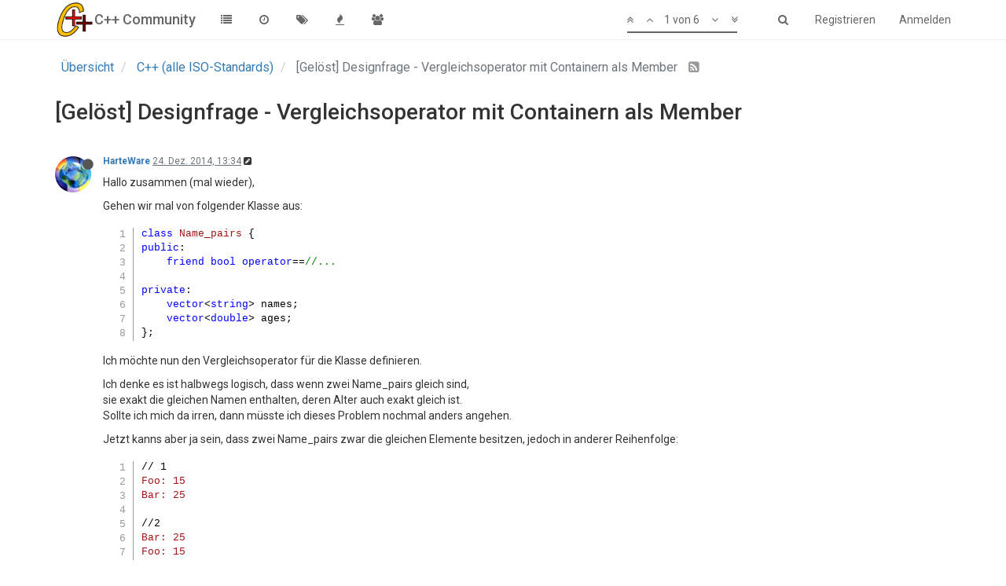

--- FILE ---
content_type: text/html; charset=utf-8
request_url: https://www.c-plusplus.net/forum/topic/330151/gel%C3%B6st-designfrage-vergleichsoperator-mit-containern-als-member
body_size: 12128
content:
<!DOCTYPE html>
<html lang="de" data-dir="ltr" style="direction: ltr;"  >
<head>
	<title>[Gelöst] Designfrage - Vergleichsoperator mit Containern als Member | C++ Community</title>
	<meta name="viewport" content="width&#x3D;device-width, initial-scale&#x3D;1.0" />
	<meta name="content-type" content="text/html; charset=UTF-8" />
	<meta name="apple-mobile-web-app-capable" content="yes" />
	<meta name="mobile-web-app-capable" content="yes" />
	<meta property="og:site_name" content="C++ Community" />
	<meta name="msapplication-badge" content="frequency=30; polling-uri=https://www.c-plusplus.net/forum/sitemap.xml" />
	<meta name="keywords" content="C++,Cpp,Forum,C#,C,C++/CLI,MFC,VCL,JavaScript,HTML,CSS,SQL,DB,Database,Qt,Boost,IT,Computer Science,CompSci,Informatik,Community,German,Deutsch,Programmiersprache,Code,Spiele,csharp,.Net,dotNet" />
	<meta name="msapplication-square150x150logo" content="/forum/assets/uploads/system/site-logo.png" />
	<meta name="title" content="[Gelöst] Designfrage - Vergleichsoperator mit Containern als Member" />
	<meta name="description" content="Hallo zusammen (mal wieder), Gehen wir mal von folgender Klasse aus: class Name_pairs { public:     friend bool operator&#x3D;&#x3D;//...  private:     vector names;     vector ages; };  Ich möchte nun den Vergleichsoperator für die Klasse definieren. Ich denke es ..." />
	<meta property="og:title" content="[Gelöst] Designfrage - Vergleichsoperator mit Containern als Member" />
	<meta property="og:description" content="Hallo zusammen (mal wieder), Gehen wir mal von folgender Klasse aus: class Name_pairs { public:     friend bool operator&#x3D;&#x3D;//...  private:     vector names;     vector ages; };  Ich möchte nun den Vergleichsoperator für die Klasse definieren. Ich denke es ..." />
	<meta property="og:type" content="article" />
	<meta property="article:published_time" content="2014-12-24T13:34:21.000Z" />
	<meta property="article:modified_time" content="2014-12-24T13:55:46.000Z" />
	<meta property="article:section" content="C++ (alle ISO-Standards)" />
	<meta property="og:image" content="https://www.c-plusplus.net/forum/assets/uploads/profile/29217-profileavatar.png" />
	<meta property="og:image:url" content="https://www.c-plusplus.net/forum/assets/uploads/profile/29217-profileavatar.png" />
	<meta property="og:url" content="https://www.c-plusplus.net/forum/topic/330151/gel%C3%B6st-designfrage-vergleichsoperator-mit-containern-als-member" />
	<meta property="og:image:width" content="600" />
	<meta property="og:image:height" content="600" />
	
	<link rel="stylesheet" type="text/css" href="/forum/assets/client.css?v=ab1pehoraso" />
	<link rel="icon" type="image/x-icon" href="/forum/assets/uploads/system/favicon.ico?v=ab1pehoraso" />
	<link rel="manifest" href="/forum/manifest.json" />
	<link rel="search" type="application/opensearchdescription+xml" title="C++ Community" href="/forum/osd.xml" />
	<link rel="apple-touch-icon" href="/forum/assets/uploads/system/touchicon-orig.png" />
	<link rel="icon" sizes="36x36" href="/forum/assets/uploads/system/touchicon-36.png" />
	<link rel="icon" sizes="48x48" href="/forum/assets/uploads/system/touchicon-48.png" />
	<link rel="icon" sizes="72x72" href="/forum/assets/uploads/system/touchicon-72.png" />
	<link rel="icon" sizes="96x96" href="/forum/assets/uploads/system/touchicon-96.png" />
	<link rel="icon" sizes="144x144" href="/forum/assets/uploads/system/touchicon-144.png" />
	<link rel="icon" sizes="192x192" href="/forum/assets/uploads/system/touchicon-192.png" />
	<link rel="prefetch" href="/forum/assets/src/modules/composer.js?v=ab1pehoraso" />
	<link rel="prefetch" href="/forum/assets/src/modules/composer/uploads.js?v=ab1pehoraso" />
	<link rel="prefetch" href="/forum/assets/src/modules/composer/drafts.js?v=ab1pehoraso" />
	<link rel="prefetch" href="/forum/assets/src/modules/composer/tags.js?v=ab1pehoraso" />
	<link rel="prefetch" href="/forum/assets/src/modules/composer/categoryList.js?v=ab1pehoraso" />
	<link rel="prefetch" href="/forum/assets/src/modules/composer/resize.js?v=ab1pehoraso" />
	<link rel="prefetch" href="/forum/assets/src/modules/composer/autocomplete.js?v=ab1pehoraso" />
	<link rel="prefetch" href="/forum/assets/templates/composer.tpl?v=ab1pehoraso" />
	<link rel="prefetch" href="/forum/assets/language/de/topic.json?v=ab1pehoraso" />
	<link rel="prefetch" href="/forum/assets/language/de/modules.json?v=ab1pehoraso" />
	<link rel="prefetch" href="/forum/assets/language/de/tags.json?v=ab1pehoraso" />
	<link rel="prefetch stylesheet" href="https://fonts.googleapis.com/css?family=Roboto:300,400,500,700" />
	<link rel="stylesheet" href="/forum/plugins/nodebb-plugin-emoji/emoji/styles.css?v=ab1pehoraso" />
	<link rel="prefetch stylesheet" href="/forum/plugins/nodebb-plugin-cppnet-markdown/styles/vs.css" />
	<link rel="prefetch" href="/forum/assets/src/modules/highlight.js?v=ab1pehoraso" />
	<link rel="prefetch" href="/forum/assets/language/de/markdown.json?v=ab1pehoraso" />
	<link rel="canonical" href="https://www.c-plusplus.net/forum/topic/330151/gelöst-designfrage-vergleichsoperator-mit-containern-als-member" />
	<link rel="alternate" type="application/rss+xml" href="/forum/topic/330151.rss" />
	<link rel="up" href="https://www.c-plusplus.net/forum/category/33/c-alle-iso-standards" />
	

	<script>
		var RELATIVE_PATH = "/forum";
		var config = JSON.parse('{"relative_path":"/forum","upload_url":"/assets/uploads","siteTitle":"C++ Community","browserTitle":"C++ Community","titleLayout":"&#123;pageTitle&#125; | &#123;browserTitle&#125;","showSiteTitle":true,"minimumTitleLength":3,"maximumTitleLength":255,"minimumPostLength":2,"maximumPostLength":65536,"minimumTagsPerTopic":0,"maximumTagsPerTopic":5,"minimumTagLength":3,"maximumTagLength":15,"useOutgoingLinksPage":false,"allowGuestHandles":true,"allowFileUploads":false,"allowTopicsThumbnail":false,"usePagination":false,"disableChat":false,"disableChatMessageEditing":false,"maximumChatMessageLength":1000,"socketioTransports":["polling","websocket"],"socketioOrigins":"https://www.c-plusplus.net:*","websocketAddress":"","maxReconnectionAttempts":5,"reconnectionDelay":1500,"topicsPerPage":20,"postsPerPage":20,"maximumFileSize":2048,"theme:id":"nodebb-theme-persona","theme:src":"","defaultLang":"de","userLang":"de","loggedIn":false,"uid":-1,"cache-buster":"v=ab1pehoraso","requireEmailConfirmation":true,"topicPostSort":"oldest_to_newest","categoryTopicSort":"newest_to_oldest","csrf_token":false,"searchEnabled":true,"bootswatchSkin":"","enablePostHistory":true,"notificationAlertTimeout":5000,"timeagoCodes":["af","ar","az-short","az","bg","bs","ca","cs","cy","da","de-short","de","dv","el","en-short","en","es-short","es","et","eu","fa-short","fa","fi","fr-short","fr","gl","he","hr","hu","hy","id","is","it-short","it","ja","jv","ko","ky","lt","lv","mk","nl","no","pl","pt-br-short","pt-br","pt-short","pt","ro","rs","ru","rw","si","sk","sl","sr","sv","th","tr-short","tr","uk","uz","vi","zh-CN","zh-TW"],"timeagoCutoff":30,"cookies":{"enabled":false,"message":"[[global:cookies.message]]","dismiss":"[[global:cookies.accept]]","link":"[[global:cookies.learn_more]]"},"acpLang":"de","topicSearchEnabled":false,"composer-default":{},"hideSubCategories":false,"hideCategoryLastPost":false,"enableQuickReply":false,"markdown":{"highlight":1,"theme":"vs.css"},"gdpr":{"require":true,"given":false}}');
		var app = {
			template: "topic",
			user: JSON.parse('{"uid":0,"username":"Gast","userslug":"","fullname":"Gast","email":"","icon:text":"?","icon:bgColor":"#aaa","groupTitle":"","status":"offline","reputation":0,"email:confirmed":false,"postcount":0,"topiccount":0,"profileviews":0,"banned":0,"banned:expire":0,"joindate":0,"lastonline":0,"lastposttime":0,"followingCount":0,"followerCount":0,"picture":"","groupTitleArray":[],"joindateISO":"","lastonlineISO":"","banned_until":0,"banned_until_readable":"Not Banned","unreadData":{"":{},"new":{},"watched":{},"unreplied":{}},"isAdmin":false,"isGlobalMod":false,"isMod":false,"privileges":{"chat":false,"upload:post:image":false,"upload:post:file":false,"search:content":false,"search:users":false,"search:tags":false},"offline":true,"isEmailConfirmSent":false}')
		};
	</script>

	
	
</head>

<body class="page-topic page-topic-330151 page-topic-gelöst-designfrage-vergleichsoperator-mit-containern-als-member page-topic-category-33 page-topic-category-c-alle-iso-standards page-status-200 skin-noskin">
	<nav id="menu" class="slideout-menu hidden">
		<div class="menu-profile">
	
</div>

<section class="menu-section" data-section="navigation">
	<h3 class="menu-section-title">Navigation</h3>
	<ul class="menu-section-list"></ul>
</section>


	</nav>
	<nav id="chats-menu" class="slideout-menu hidden">
		
	</nav>

	<main id="panel" class="slideout-panel">
		<nav class="navbar navbar-default navbar-fixed-top header" id="header-menu" component="navbar">
			<div class="container">
							<div class="navbar-header">
				<button type="button" class="navbar-toggle pull-left" id="mobile-menu">
					<span component="notifications/icon" class="notification-icon fa fa-fw fa-bell-o unread-count" data-content="0"></span>
					<i class="fa fa-lg fa-fw fa-bars"></i>
				</button>
				<button type="button" class="navbar-toggle hidden" id="mobile-chats">
					<span component="chat/icon" class="notification-icon fa fa-fw fa-comments unread-count" data-content="0"></span>
					<i class="fa fa-lg fa-comment-o"></i>
				</button>

				
				<a href="/forum/">
					<img alt="cpp-logo" class=" forum-logo" src="/forum/assets/uploads/system/site-logo.png" />
				</a>
				
				
				<a href="/forum/">
					<h1 class="navbar-brand forum-title">C++ Community</h1>
				</a>
				

				<div component="navbar/title" class="visible-xs hidden">
					<span></span>
				</div>
			</div>

			<div id="nav-dropdown" class="hidden-xs">
				
				
				<ul id="logged-out-menu" class="nav navbar-nav navbar-right">
					
					<li>
						<a href="/forum/register">
							<i class="fa fa-pencil fa-fw hidden-sm hidden-md hidden-lg"></i>
							<span>Registrieren</span>
						</a>
					</li>
					
					<li>
						<a href="/forum/login">
							<i class="fa fa-sign-in fa-fw hidden-sm hidden-md hidden-lg"></i>
							<span>Anmelden</span>
						</a>
					</li>
				</ul>
				
				
				<ul class="nav navbar-nav navbar-right">
					<li>
						<form id="search-form" class="navbar-form navbar-right hidden-xs" role="search" method="GET">
							<button id="search-button" type="button" class="btn btn-link"><i class="fa fa-search fa-fw" title="Suche"></i></button>
							<div class="hidden" id="search-fields">
								<div class="form-group">
									<input type="text" class="form-control" placeholder="Suche" name="query" value="">
									<a href="#"><i class="fa fa-gears fa-fw advanced-search-link"></i></a>
								</div>
								<button type="submit" class="btn btn-default hide">Suche</button>
							</div>
						</form>
					</li>
					<li class="visible-xs" id="search-menu">
						<a href="/forum/search">
							<i class="fa fa-search fa-fw"></i> Suche
						</a>
					</li>
				</ul>
				

				<ul class="nav navbar-nav navbar-right hidden-xs">
					<li>
						<a href="#" id="reconnect" class="hide" title="Connection to C++ Community has been lost, attempting to reconnect...">
							<i class="fa fa-check"></i>
						</a>
					</li>
				</ul>

				<ul class="nav navbar-nav navbar-right pagination-block visible-lg visible-md">
					<li class="dropdown">
						<a><i class="fa fa-angle-double-up pointer fa-fw pagetop"></i></a>
						<a><i class="fa fa-angle-up pointer fa-fw pageup"></i></a>

						<a href="#" class="dropdown-toggle" data-toggle="dropdown">
							<span class="pagination-text"></span>
						</a>

						<a><i class="fa fa-angle-down pointer fa-fw pagedown"></i></a>
						<a><i class="fa fa-angle-double-down pointer fa-fw pagebottom"></i></a>

						<div class="progress-container">
							<div class="progress-bar"></div>
						</div>

						<ul class="dropdown-menu" role="menu">
							<li>
  								<input type="text" class="form-control" id="indexInput" placeholder="Seitenzahl eingeben">
  							</li>
						</ul>
					</li>
				</ul>

				<ul id="main-nav" class="nav navbar-nav">
					
					
					<li class="">
						<a class="navigation-link" href="/forum/categories" title="Kategorien" >
							
							<i class="fa fa-fw fa-list" data-content=""></i>
							

							
							<span class="visible-xs-inline">Kategorien</span>
							
						</a>
					</li>
					
					
					
					<li class="">
						<a class="navigation-link" href="/forum/recent" title="Aktuell" >
							
							<i class="fa fa-fw fa-clock-o" data-content=""></i>
							

							
							<span class="visible-xs-inline">Aktuell</span>
							
						</a>
					</li>
					
					
					
					<li class="">
						<a class="navigation-link" href="/forum/tags" title="Tags" >
							
							<i class="fa fa-fw fa-tags" data-content=""></i>
							

							
							<span class="visible-xs-inline">Tags</span>
							
						</a>
					</li>
					
					
					
					<li class="">
						<a class="navigation-link" href="/forum/popular" title="Beliebt" >
							
							<i class="fa fa-fw fa-fire" data-content=""></i>
							

							
							<span class="visible-xs-inline">Beliebt</span>
							
						</a>
					</li>
					
					
					
					
					
					<li class="">
						<a class="navigation-link" href="/forum/groups" title="Gruppen" >
							
							<i class="fa fa-fw fa-group" data-content=""></i>
							

							
							<span class="visible-xs-inline">Gruppen</span>
							
						</a>
					</li>
					
					
				</ul>

				
			</div>

			</div>
		</nav>
		<div class="container" id="content">
			<noscript>
		<div class="alert alert-danger">
			<p>
				Your browser does not seem to support JavaScript. As a result, your viewing experience will be diminished, and you may not be able to execute some actions.
			</p>
			<p>
				Please download a browser that supports JavaScript, or enable it if it's disabled (i.e. NoScript).
			</p>
		</div>
	</noscript>

<ol class="breadcrumb">
	
	<li itemscope="itemscope" itemtype="http://data-vocabulary.org/Breadcrumb" >
		<a href="/forum/" itemprop="url">
			<span itemprop="title">
				Übersicht
				
			</span>
		</a>
	</li>
	
	<li itemscope="itemscope" itemtype="http://data-vocabulary.org/Breadcrumb" >
		<a href="/forum/category/33/c-alle-iso-standards" itemprop="url">
			<span itemprop="title">
				C++ (alle ISO-Standards)
				
			</span>
		</a>
	</li>
	
	<li component="breadcrumb/current" itemscope="itemscope" itemtype="http://data-vocabulary.org/Breadcrumb" class="active">
		
			<span itemprop="title">
				[Gelöst] Designfrage - Vergleichsoperator mit Containern als Member
				
				
				<a target="_blank" href="/forum/topic/330151.rss"><i class="fa fa-rss-square"></i></a>
				
			</span>
		
	</li>
	
</ol>

<div widget-area="header">
	
</div>
<div class="row">
	<div class="topic col-lg-12">

		<h1 component="post/header" class="hidden-xs" itemprop="name">

			<i class="pull-left fa fa-thumb-tack hidden" title="Angeheftet"></i>
			<i class="pull-left fa fa-lock hidden" title="Gesperrt"></i>
			<i class="pull-left fa fa-arrow-circle-right hidden" title="Verschoben"></i>
			

			<span class="topic-title" component="topic/title">[Gelöst] Designfrage - Vergleichsoperator mit Containern als Member</span>
		</h1>

		

		<div component="topic/deleted/message" class="alert alert-warning hidden clearfix">
			<span class="pull-left">Dieses Thema wurde gelöscht. Nur Nutzer mit entsprechenden Rechten können es sehen.</span>
			<span class="pull-right">
				
			</span>
		</div>

		<hr class="visible-xs" />

		<ul component="topic" class="posts" data-tid="330151" data-cid="33">
			
				<li component="post" class="" data-index="0" data-pid="2434553" data-uid="29217" data-timestamp="1419428061000" data-username="HarteWare" data-userslug="harteware" itemscope itemtype="http://schema.org/Comment">
					<a component="post/anchor" data-index="0" id="0"></a>

					<meta itemprop="datePublished" content="2014-12-24T13:34:21.000Z">
					<meta itemprop="dateModified" content="2014-12-24T13:57:41.000Z">

					<div class="clearfix post-header">
	<div class="icon pull-left">
		<a href="/forum/user/harteware">
			
			<img component="user/picture" data-uid="29217" src="/forum/assets/uploads/profile/29217-profileavatar.png" align="left" itemprop="image" />
			
			<i component="user/status" class="fa fa-circle status offline" title="Offline"></i>

		</a>
	</div>

	<small class="pull-left">
		<strong>
			<a href="/forum/user/harteware" itemprop="author" data-username="HarteWare" data-uid="29217">HarteWare</a>
		</strong>

		

		

		<span class="visible-xs-inline-block visible-sm-inline-block visible-md-inline-block visible-lg-inline-block">
			<a class="permalink" href="/forum/post/2434553"><span class="timeago" title="2014-12-24T13:34:21.000Z"></span></a>

			<i component="post/edit-indicator" class="fa fa-pencil-square edit-icon "></i>

			<small data-editor="harteware" component="post/editor" class="hidden">zuletzt editiert von HarteWare <span class="timeago" title="2014-12-24T13:57:41.000Z"></span></small>

			

			<span>
				
			</span>
		</span>
		<span class="bookmarked"><i class="fa fa-bookmark-o"></i></span>

	</small>
</div>

<br />

<div class="content" component="post/content" itemprop="text">
	<p>Hallo zusammen (mal wieder),</p>
<p>Gehen wir mal von folgender Klasse aus:</p>
<pre><code>class Name_pairs {
public:
    friend bool operator==//...

private:
    vector&lt;string&gt; names;
    vector&lt;double&gt; ages;
};
</code></pre>
<p>Ich möchte nun den Vergleichsoperator für die Klasse definieren.</p>
<p>Ich denke es ist halbwegs logisch, dass wenn zwei Name_pairs gleich sind,<br />
sie exakt die gleichen Namen enthalten, deren Alter auch exakt gleich ist.<br />
Sollte ich mich da irren, dann müsste ich dieses Problem nochmal anders angehen.</p>
<p>Jetzt kanns aber ja sein, dass zwei Name_pairs zwar die gleichen Elemente besitzen, jedoch in anderer Reihenfolge:</p>
<pre><code>// 1
Foo: 15
Bar: 25

//2
Bar: 25
Foo: 15
</code></pre>
<p>So würde folgender naiver Vergleichsoperator für obiges Beispiel <code>false</code> ergeben:</p>
<pre><code>bool operator==(const Name_pairs&amp; lhs, const Name_pairs&amp; rhs)
{
    for (std::size_t i = 0; i &lt; lhs.names.size(); ++i) {
        if (lhs.names[i] != rhs.names[i] || lhs.ages[i] != rhs.ages[i]) 
            return false;
    }
    return true;
}
</code></pre>
<p>Es müssten also, damit etwas dieser Art funktioniert, erst die Elemente der jeweiligen Name_pairs Klassen sortiert werden. Wie es der Zufall so will, hab ich auch schon eine <code>sort()</code> Memberfunktion dafür.</p>
<p>Da stellt sich aber folgendes Problem:<br />
Mein Vergleichsoperator müsste entweder:<br />
[1] Die Elemente, die verglichen werden sollen, eventuell verändern (klingt ziemlich übel)<br />
[2] Die Elemente Kopieren (2 vectors ? Klingt irgendwie auch übel)</p>
<p>Nun meine Frage an euch:<br />
Gibt es da Abhilfe, wie ich das elegant, korrekt, usw. lösen könnte?<br />
Oder muss ich mich nun damit abfinden, dass es eben <code>false</code> heißt, wenn alles außer die Reihenfolge übereinstimmt.</p>
<p>Mir ist im Übrigen schon klar, dass halt der Nutzer der Name_pairs Klassen halt vor dem Vergleich selbst <code>sort()</code> aufrufen könnte/sollte (angenommen das wäre jetzt kein triviales Beispiel). Ihr wisst aber bestimmt wie das ist - sowas ist Fehleranfällig und wird gerne vergessen.</p>
<p>Dann <code>halt</code> noch frohe Weihnachten, schöne Feiertage, ...</p>
<p>LG</p>

</div>

<div class="clearfix post-footer">
	

	<small class="pull-right">
		<span class="post-tools">
			<a component="post/reply" href="#" class="no-select hidden">Antworten</a>
			<a component="post/quote" href="#" class="no-select hidden">Zitieren</a>
		</span>

		
		<span class="votes">
			<a component="post/upvote" href="#" class="">
				<i class="fa fa-chevron-up"></i>
			</a>

			<span component="post/vote-count" data-votes="0">0</span>

			
			<a component="post/downvote" href="#" class="">
				<i class="fa fa-chevron-down"></i>
			</a>
			
		</span>
		

		<span component="post/tools" class="dropdown moderator-tools bottom-sheet hidden">
	<a href="#" data-toggle="dropdown"><i class="fa fa-fw fa-ellipsis-v"></i></a>
	<ul class="dropdown-menu dropdown-menu-right" role="menu"></ul>
</span>

	</small>

	
	<a component="post/reply-count" href="#" class="threaded-replies no-select hidden">
		<span component="post/reply-count/avatars" class="avatars ">
			
		</span>

		<span class="replies-count" component="post/reply-count/text" data-replies="0">1 Antwort</span>
		<span class="replies-last hidden-xs">Letzte Antwort <span class="timeago" title=""></span></span>

		<i class="fa fa-fw fa-chevron-right" component="post/replies/open"></i>
		<i class="fa fa-fw fa-chevron-down hidden" component="post/replies/close"></i>
		<i class="fa fa-fw fa-spin fa-spinner hidden" component="post/replies/loading"></i>
	</a>
	
</div>

<hr />

					
					<div class="post-bar-placeholder"></div>
					
				</li>
			
				<li component="post" class="" data-index="1" data-pid="2434555" data-uid="0" data-timestamp="1419428383000" data-username="dardensdrugdur" data-userslug="" itemscope itemtype="http://schema.org/Comment">
					<a component="post/anchor" data-index="1" id="1"></a>

					<meta itemprop="datePublished" content="2014-12-24T13:39:43.000Z">
					<meta itemprop="dateModified" content="">

					<div class="clearfix post-header">
	<div class="icon pull-left">
		<a href="#">
			
			<div component="user/picture" data-uid="0" class="user-icon" style="background-color: #aaa;">?</div>
			
			<i component="user/status" class="fa fa-circle status offline" title="Offline"></i>

		</a>
	</div>

	<small class="pull-left">
		<strong>
			<a href="#" itemprop="author" data-username="dardensdrugdur" data-uid="0">dardensdrugdur</a>
		</strong>

		

		

		<span class="visible-xs-inline-block visible-sm-inline-block visible-md-inline-block visible-lg-inline-block">
			<a class="permalink" href="/forum/post/2434555"><span class="timeago" title="2014-12-24T13:39:43.000Z"></span></a>

			<i component="post/edit-indicator" class="fa fa-pencil-square edit-icon hidden"></i>

			<small data-editor="" component="post/editor" class="hidden">zuletzt editiert von  <span class="timeago" title=""></span></small>

			

			<span>
				
			</span>
		</span>
		<span class="bookmarked"><i class="fa fa-bookmark-o"></i></span>

	</small>
</div>

<br />

<div class="content" component="post/content" itemprop="text">
	<p>Das Problem ist, dass deine Member nicht die wahren Daten wiederspiegeln.</p>
<p>Bei einem vector ist die Reihenfolge eine wichtige Eigenschaft und doppelte Elemente sind ganz natürlich.</p>
<p>Wenn du einfach eine ungeordnete Liste halten möchtest, dann nimm als Member</p>
<pre><code class="language-cpp">unordered_map&lt;string, int&gt; name_to_age;
</code></pre>
<p>oder so.</p>
<p>Falls du vector aus gutem Grund verwendest, kommst du halt nicht darum, händisch aktiv zu werden und eine langsamere Laufzeit in Kauf zu nehmen.</p>
<p>Kurze Antwort: Dieses Problem tritt bei gut designten Klassen überhaupt nicht auf.</p>

</div>

<div class="clearfix post-footer">
	

	<small class="pull-right">
		<span class="post-tools">
			<a component="post/reply" href="#" class="no-select hidden">Antworten</a>
			<a component="post/quote" href="#" class="no-select hidden">Zitieren</a>
		</span>

		
		<span class="votes">
			<a component="post/upvote" href="#" class="">
				<i class="fa fa-chevron-up"></i>
			</a>

			<span component="post/vote-count" data-votes="0">0</span>

			
			<a component="post/downvote" href="#" class="">
				<i class="fa fa-chevron-down"></i>
			</a>
			
		</span>
		

		<span component="post/tools" class="dropdown moderator-tools bottom-sheet hidden">
	<a href="#" data-toggle="dropdown"><i class="fa fa-fw fa-ellipsis-v"></i></a>
	<ul class="dropdown-menu dropdown-menu-right" role="menu"></ul>
</span>

	</small>

	
	<a component="post/reply-count" href="#" class="threaded-replies no-select hidden">
		<span component="post/reply-count/avatars" class="avatars ">
			
		</span>

		<span class="replies-count" component="post/reply-count/text" data-replies="0">1 Antwort</span>
		<span class="replies-last hidden-xs">Letzte Antwort <span class="timeago" title=""></span></span>

		<i class="fa fa-fw fa-chevron-right" component="post/replies/open"></i>
		<i class="fa fa-fw fa-chevron-down hidden" component="post/replies/close"></i>
		<i class="fa fa-fw fa-spin fa-spinner hidden" component="post/replies/loading"></i>
	</a>
	
</div>

<hr />

					
				</li>
			
				<li component="post" class="" data-index="2" data-pid="2434556" data-uid="904" data-timestamp="1419428398000" data-username="Bashar" data-userslug="bashar" itemscope itemtype="http://schema.org/Comment">
					<a component="post/anchor" data-index="2" id="2"></a>

					<meta itemprop="datePublished" content="2014-12-24T13:39:58.000Z">
					<meta itemprop="dateModified" content="">

					<div class="clearfix post-header">
	<div class="icon pull-left">
		<a href="/forum/user/bashar">
			
			<div component="user/picture" data-uid="904" class="user-icon" style="background-color: #2196f3;">B</div>
			
			<i component="user/status" class="fa fa-circle status offline" title="Offline"></i>

		</a>
	</div>

	<small class="pull-left">
		<strong>
			<a href="/forum/user/bashar" itemprop="author" data-username="Bashar" data-uid="904">Bashar</a>
		</strong>

		

		

		<span class="visible-xs-inline-block visible-sm-inline-block visible-md-inline-block visible-lg-inline-block">
			<a class="permalink" href="/forum/post/2434556"><span class="timeago" title="2014-12-24T13:39:58.000Z"></span></a>

			<i component="post/edit-indicator" class="fa fa-pencil-square edit-icon hidden"></i>

			<small data-editor="" component="post/editor" class="hidden">zuletzt editiert von  <span class="timeago" title=""></span></small>

			

			<span>
				
			</span>
		</span>
		<span class="bookmarked"><i class="fa fa-bookmark-o"></i></span>

	</small>
</div>

<br />

<div class="content" component="post/content" itemprop="text">
	<p>Hat das einen tieferen Sinn, dass das nach einer map aussieht, aber keine map ist?</p>

</div>

<div class="clearfix post-footer">
	

	<small class="pull-right">
		<span class="post-tools">
			<a component="post/reply" href="#" class="no-select hidden">Antworten</a>
			<a component="post/quote" href="#" class="no-select hidden">Zitieren</a>
		</span>

		
		<span class="votes">
			<a component="post/upvote" href="#" class="">
				<i class="fa fa-chevron-up"></i>
			</a>

			<span component="post/vote-count" data-votes="0">0</span>

			
			<a component="post/downvote" href="#" class="">
				<i class="fa fa-chevron-down"></i>
			</a>
			
		</span>
		

		<span component="post/tools" class="dropdown moderator-tools bottom-sheet hidden">
	<a href="#" data-toggle="dropdown"><i class="fa fa-fw fa-ellipsis-v"></i></a>
	<ul class="dropdown-menu dropdown-menu-right" role="menu"></ul>
</span>

	</small>

	
	<a component="post/reply-count" href="#" class="threaded-replies no-select hidden">
		<span component="post/reply-count/avatars" class="avatars ">
			
		</span>

		<span class="replies-count" component="post/reply-count/text" data-replies="0">1 Antwort</span>
		<span class="replies-last hidden-xs">Letzte Antwort <span class="timeago" title=""></span></span>

		<i class="fa fa-fw fa-chevron-right" component="post/replies/open"></i>
		<i class="fa fa-fw fa-chevron-down hidden" component="post/replies/close"></i>
		<i class="fa fa-fw fa-spin fa-spinner hidden" component="post/replies/loading"></i>
	</a>
	
</div>

<hr />

					
				</li>
			
				<li component="post" class="" data-index="3" data-pid="2434557" data-uid="29873" data-timestamp="1419428451000" data-username="Nathan" data-userslug="nathan" itemscope itemtype="http://schema.org/Comment">
					<a component="post/anchor" data-index="3" id="3"></a>

					<meta itemprop="datePublished" content="2014-12-24T13:40:51.000Z">
					<meta itemprop="dateModified" content="2014-12-24T13:44:29.000Z">

					<div class="clearfix post-header">
	<div class="icon pull-left">
		<a href="/forum/user/nathan">
			
			<div component="user/picture" data-uid="29873" class="user-icon" style="background-color: #f44336;">N</div>
			
			<i component="user/status" class="fa fa-circle status offline" title="Offline"></i>

		</a>
	</div>

	<small class="pull-left">
		<strong>
			<a href="/forum/user/nathan" itemprop="author" data-username="Nathan" data-uid="29873">Nathan</a>
		</strong>

		

		

		<span class="visible-xs-inline-block visible-sm-inline-block visible-md-inline-block visible-lg-inline-block">
			<a class="permalink" href="/forum/post/2434557"><span class="timeago" title="2014-12-24T13:40:51.000Z"></span></a>

			<i component="post/edit-indicator" class="fa fa-pencil-square edit-icon "></i>

			<small data-editor="nathan" component="post/editor" class="hidden">zuletzt editiert von Nathan <span class="timeago" title="2014-12-24T13:44:29.000Z"></span></small>

			

			<span>
				
			</span>
		</span>
		<span class="bookmarked"><i class="fa fa-bookmark-o"></i></span>

	</small>
</div>

<br />

<div class="content" component="post/content" itemprop="text">
	<p>Es gibt zwei Probleme:<br />
1. Verwendung einer Struct of Arrays: Ein Element im Vektor names korrespondiert zu einem Element im Vektor ages. Zusammen bilden sie einen Typen. Dann schreib das auch so.</p>
<pre><code>std::vector&lt;std::pair&lt;std::string, double&gt;&gt; name_age_pairs;
</code></pre>
<p>2. Verwendung eines vectors, wenn semantisch etwas anderes gefordert ist. Bei einem vector ist die Reihenfolge wichtig. Bei dir nicht. Du hast einfach nur eine Ansammlung von Werten. Aka eine Menge. Aka ein std::set/std::unordered_set:</p>
<pre><code>std::unordered_set&lt;std::pair&lt;std::string, double&gt;&gt; name_age_pairs;
</code></pre>
<p>Den Vergleichsoperator kannst du nun trivial einfach schreiben:</p>
<pre><code>bool operator==(const Name_pairs&amp; lhs, const Name_pairs&amp; rhs)
{
    return lhs.name_age_pairs == rhs.name_age_pairs;
}
</code></pre>
<p>Fertig.</p>
<p>Edit: Interessant, ich habe das als Menge interpretiert, andere als Map. Wenn du das Alter für einen bestimmten Name brauchst, brauchst du eine Map. Wenn du beide als eine Einheit betrachtest, eine Menge.</p>

</div>

<div class="clearfix post-footer">
	

	<small class="pull-right">
		<span class="post-tools">
			<a component="post/reply" href="#" class="no-select hidden">Antworten</a>
			<a component="post/quote" href="#" class="no-select hidden">Zitieren</a>
		</span>

		
		<span class="votes">
			<a component="post/upvote" href="#" class="">
				<i class="fa fa-chevron-up"></i>
			</a>

			<span component="post/vote-count" data-votes="0">0</span>

			
			<a component="post/downvote" href="#" class="">
				<i class="fa fa-chevron-down"></i>
			</a>
			
		</span>
		

		<span component="post/tools" class="dropdown moderator-tools bottom-sheet hidden">
	<a href="#" data-toggle="dropdown"><i class="fa fa-fw fa-ellipsis-v"></i></a>
	<ul class="dropdown-menu dropdown-menu-right" role="menu"></ul>
</span>

	</small>

	
	<a component="post/reply-count" href="#" class="threaded-replies no-select hidden">
		<span component="post/reply-count/avatars" class="avatars ">
			
		</span>

		<span class="replies-count" component="post/reply-count/text" data-replies="0">1 Antwort</span>
		<span class="replies-last hidden-xs">Letzte Antwort <span class="timeago" title=""></span></span>

		<i class="fa fa-fw fa-chevron-right" component="post/replies/open"></i>
		<i class="fa fa-fw fa-chevron-down hidden" component="post/replies/close"></i>
		<i class="fa fa-fw fa-spin fa-spinner hidden" component="post/replies/loading"></i>
	</a>
	
</div>

<hr />

					
				</li>
			
				<li component="post" class="" data-index="4" data-pid="2434559" data-uid="0" data-timestamp="1419429037000" data-username="dardensdrugdur" data-userslug="" itemscope itemtype="http://schema.org/Comment">
					<a component="post/anchor" data-index="4" id="4"></a>

					<meta itemprop="datePublished" content="2014-12-24T13:50:37.000Z">
					<meta itemprop="dateModified" content="">

					<div class="clearfix post-header">
	<div class="icon pull-left">
		<a href="#">
			
			<div component="user/picture" data-uid="0" class="user-icon" style="background-color: #aaa;">?</div>
			
			<i component="user/status" class="fa fa-circle status offline" title="Offline"></i>

		</a>
	</div>

	<small class="pull-left">
		<strong>
			<a href="#" itemprop="author" data-username="dardensdrugdur" data-uid="0">dardensdrugdur</a>
		</strong>

		

		

		<span class="visible-xs-inline-block visible-sm-inline-block visible-md-inline-block visible-lg-inline-block">
			<a class="permalink" href="/forum/post/2434559"><span class="timeago" title="2014-12-24T13:50:37.000Z"></span></a>

			<i component="post/edit-indicator" class="fa fa-pencil-square edit-icon hidden"></i>

			<small data-editor="" component="post/editor" class="hidden">zuletzt editiert von  <span class="timeago" title=""></span></small>

			

			<span>
				
			</span>
		</span>
		<span class="bookmarked"><i class="fa fa-bookmark-o"></i></span>

	</small>
</div>

<br />

<div class="content" component="post/content" itemprop="text">
	<p>Nathan schrieb:</p>
<blockquote>
<p>Edit: Interessant, ich habe das als Menge interpretiert, andere als Map. Wenn du das Alter für einen bestimmten Name brauchst, brauchst du eine Map. Wenn du beide als eine Einheit betrachtest, eine Menge.</p>
</blockquote>
<p>Ich habe mir gedacht, wenn doppelte Namen auftreten, hat man eh ein Problem und kann den Vergleichsoperator nicht sinnvoll defniieren. Also nimmt man an, dass der Name eindeutig ist.<br />
Hängt aber natürlich von der Situation ab.</p>

</div>

<div class="clearfix post-footer">
	

	<small class="pull-right">
		<span class="post-tools">
			<a component="post/reply" href="#" class="no-select hidden">Antworten</a>
			<a component="post/quote" href="#" class="no-select hidden">Zitieren</a>
		</span>

		
		<span class="votes">
			<a component="post/upvote" href="#" class="">
				<i class="fa fa-chevron-up"></i>
			</a>

			<span component="post/vote-count" data-votes="0">0</span>

			
			<a component="post/downvote" href="#" class="">
				<i class="fa fa-chevron-down"></i>
			</a>
			
		</span>
		

		<span component="post/tools" class="dropdown moderator-tools bottom-sheet hidden">
	<a href="#" data-toggle="dropdown"><i class="fa fa-fw fa-ellipsis-v"></i></a>
	<ul class="dropdown-menu dropdown-menu-right" role="menu"></ul>
</span>

	</small>

	
	<a component="post/reply-count" href="#" class="threaded-replies no-select hidden">
		<span component="post/reply-count/avatars" class="avatars ">
			
		</span>

		<span class="replies-count" component="post/reply-count/text" data-replies="0">1 Antwort</span>
		<span class="replies-last hidden-xs">Letzte Antwort <span class="timeago" title=""></span></span>

		<i class="fa fa-fw fa-chevron-right" component="post/replies/open"></i>
		<i class="fa fa-fw fa-chevron-down hidden" component="post/replies/close"></i>
		<i class="fa fa-fw fa-spin fa-spinner hidden" component="post/replies/loading"></i>
	</a>
	
</div>

<hr />

					
				</li>
			
				<li component="post" class="" data-index="5" data-pid="2434560" data-uid="29217" data-timestamp="1419429346000" data-username="HarteWare" data-userslug="harteware" itemscope itemtype="http://schema.org/Comment">
					<a component="post/anchor" data-index="5" id="5"></a>

					<meta itemprop="datePublished" content="2014-12-24T13:55:46.000Z">
					<meta itemprop="dateModified" content="2014-12-24T13:58:32.000Z">

					<div class="clearfix post-header">
	<div class="icon pull-left">
		<a href="/forum/user/harteware">
			
			<img component="user/picture" data-uid="29217" src="/forum/assets/uploads/profile/29217-profileavatar.png" align="left" itemprop="image" />
			
			<i component="user/status" class="fa fa-circle status offline" title="Offline"></i>

		</a>
	</div>

	<small class="pull-left">
		<strong>
			<a href="/forum/user/harteware" itemprop="author" data-username="HarteWare" data-uid="29217">HarteWare</a>
		</strong>

		

		

		<span class="visible-xs-inline-block visible-sm-inline-block visible-md-inline-block visible-lg-inline-block">
			<a class="permalink" href="/forum/post/2434560"><span class="timeago" title="2014-12-24T13:55:46.000Z"></span></a>

			<i component="post/edit-indicator" class="fa fa-pencil-square edit-icon "></i>

			<small data-editor="harteware" component="post/editor" class="hidden">zuletzt editiert von HarteWare <span class="timeago" title="2014-12-24T13:58:32.000Z"></span></small>

			

			<span>
				
			</span>
		</span>
		<span class="bookmarked"><i class="fa fa-bookmark-o"></i></span>

	</small>
</div>

<br />

<div class="content" component="post/content" itemprop="text">
	<p>Ich vergaß zu erwähnen, ich sehe das ebenfalls so, dass dieses Design sehr blöd ist. Es stand halt in der Aufgabe, dass man das mit zwei vector (string und double) so speichern soll. Auch z.B. sie <code>sort()</code> Methode würde bei richtigem Design einfacher werden.</p>
<p>Ich hab mir mal die Vorschläge zu Herzen genommen und etwas recherchiert.<br />
Mit <code>set</code> bzw. <code>unordered_set</code> hatte ich bis jetzt noch nicht viel am Hut, ich sollte mal meine Bücher fertig lesen :s</p>
<p>Macht das jetzt eigentlich einen semantischen Unterschied, ob ich</p>
<pre><code>unordered_map&lt;string, int&gt; name_to_age;
</code></pre>
<p>oder</p>
<pre><code>std::unordered_set&lt;std::pair&lt;std::string, double&gt;&gt; name_age_pairs;
</code></pre>
<p>verwende?<br />
Edit: Oh, ich sehe gerade, dass die Posts aktualisiert wurden, somit hat sich das auch geklärt.</p>
<p>Soweit schonmal danke, das ging ja fix. Weiß garnicht, wieso ich mir über solche blöden Aufgaben den Kopp zerbreche...</p>
<p>Ich werd versuchen nicht noch weitere dämlichen Beispiele mit Name Alter Paaren zu bringen <img
      src="https://www.c-plusplus.net/forum/plugins/nodebb-plugin-emoji/emoji/emoji-one/1f603.png?v=ab1pehoraso"
      class="not-responsive emoji emoji-emoji-one emoji--grinning_face_with_big_eyes"
      title=":D"
      alt="😃"
    /></p>

</div>

<div class="clearfix post-footer">
	

	<small class="pull-right">
		<span class="post-tools">
			<a component="post/reply" href="#" class="no-select hidden">Antworten</a>
			<a component="post/quote" href="#" class="no-select hidden">Zitieren</a>
		</span>

		
		<span class="votes">
			<a component="post/upvote" href="#" class="">
				<i class="fa fa-chevron-up"></i>
			</a>

			<span component="post/vote-count" data-votes="0">0</span>

			
			<a component="post/downvote" href="#" class="">
				<i class="fa fa-chevron-down"></i>
			</a>
			
		</span>
		

		<span component="post/tools" class="dropdown moderator-tools bottom-sheet hidden">
	<a href="#" data-toggle="dropdown"><i class="fa fa-fw fa-ellipsis-v"></i></a>
	<ul class="dropdown-menu dropdown-menu-right" role="menu"></ul>
</span>

	</small>

	
	<a component="post/reply-count" href="#" class="threaded-replies no-select hidden">
		<span component="post/reply-count/avatars" class="avatars ">
			
		</span>

		<span class="replies-count" component="post/reply-count/text" data-replies="0">1 Antwort</span>
		<span class="replies-last hidden-xs">Letzte Antwort <span class="timeago" title=""></span></span>

		<i class="fa fa-fw fa-chevron-right" component="post/replies/open"></i>
		<i class="fa fa-fw fa-chevron-down hidden" component="post/replies/close"></i>
		<i class="fa fa-fw fa-spin fa-spinner hidden" component="post/replies/loading"></i>
	</a>
	
</div>

<hr />

					
				</li>
			
		</ul>

		

		<div class="post-bar">
			<div class="clearfix">
	<div class="tags pull-left">
		
	</div>

	<div component="topic/browsing-users">
	
</div>

	<div class="topic-main-buttons pull-right">
		<span class="loading-indicator btn pull-left hidden" done="0">
			<span class="hidden-xs">Lade mehr Beiträge</span> <i class="fa fa-refresh fa-spin"></i>
		</span>

		<div class="stats hidden-xs">
	<span component="topic/post-count" class="human-readable-number" title="6">6</span><br />
	<small>Beiträge</small>
</div>
<div class="stats hidden-xs">
	<span class="human-readable-number" title="472">472</span><br />
	<small>Aufrufe</small>
</div>

		<div component="topic/reply/container" class="btn-group action-bar bottom-sheet hidden">
	<a href="/forum/compose?tid=330151&title=[Gelöst] Designfrage - Vergleichsoperator mit Containern als Member" class="btn btn-primary" component="topic/reply" data-ajaxify="false" role="button"><i class="fa fa-reply visible-xs-inline"></i><span class="visible-sm-inline visible-md-inline visible-lg-inline"> Antworten</span></a>
	<button type="button" class="btn btn-info dropdown-toggle" data-toggle="dropdown">
		<span class="caret"></span>
	</button>
	<ul class="dropdown-menu pull-right" role="menu">
		<li><a href="#" component="topic/reply-as-topic">In einem neuen Thema antworten</a></li>
	</ul>
</div>




<a component="topic/reply/guest" href="/forum/login" class="btn btn-primary">Anmelden zum Antworten</a>



		

		

		

		<div class="pull-right">&nbsp;
		
		</div>
	</div>
</div>
<hr/>
		</div>

		

		<div class="navigator-thumb text-center hidden">
			<strong class="text"></strong><br/>
			<span class="time"></span>
		</div>
		<div class="visible-xs visible-sm pagination-block text-center">
			<div class="progress-bar"></div>
			<div class="wrapper">
				<i class="fa fa-2x fa-angle-double-up pointer fa-fw pagetop"></i>
				<i class="fa fa-2x fa-angle-up pointer fa-fw pageup"></i>
				<span class="pagination-text"></span>
				<i class="fa fa-2x fa-angle-down pointer fa-fw pagedown"></i>
				<i class="fa fa-2x fa-angle-double-down pointer fa-fw pagebottom"></i>
			</div>
		</div>
	</div>
	<div widget-area="sidebar" class="col-lg-3 col-sm-12 hidden">
		
	</div>
</div>
<div widget-area="footer">
	
	<footer id="footer" class="container footer"><div>
<a href="/datenschutz.html">Datenschutz</a> | <a target="_blank" href="/impressum.html">Impressum</a>
</div><div>
Powered by <a target="_blank" href="https://nodebb.org">NodeBB</a> | <a target="_blank" href="//github.com/NodeBB/NodeBB/graphs/contributors">Contributors</a></div>
</footer>
	
</div>


<noscript>
	<div component="pagination" class="text-center pagination-container hidden">
	<ul class="pagination hidden-xs">
		<li class="previous pull-left disabled">
			<a href="?" data-page="1"><i class="fa fa-chevron-left"></i> </a>
		</li>

		

		<li class="next pull-right disabled">
			<a href="?" data-page="1"> <i class="fa fa-chevron-right"></i></a>
		</li>
	</ul>

	<ul class="pagination hidden-sm hidden-md hidden-lg">
		<li class="first disabled">
			<a href="?page=1" data-page="1"><i class="fa fa-fast-backward"></i> </a>
		</li>

		<li class="previous disabled">
			<a href="?" data-page="1"><i class="fa fa-chevron-left"></i> </a>
		</li>

		<li component="pagination/select-page" class="page select-page">
			<a href="#">1 / 1</a>
		</li>

		<li class="next disabled">
			<a href="?" data-page="1"> <i class="fa fa-chevron-right"></i></a>
		</li>

		<li class="last disabled">
			<a href="?page=1" data-page="1"><i class="fa fa-fast-forward"></i> </a>
		</li>
	</ul>
</div>
</noscript>

<script id="ajaxify-data" type="application/json">{"cid":33,"deleted":0,"lastposttime":1419429346000,"locked":0,"mainPid":2434553,"pinned":0,"postcount":6,"slug":"330151/gelöst-designfrage-vergleichsoperator-mit-containern-als-member","tid":330151,"timestamp":1419428061000,"title":"[Gelöst] Designfrage - Vergleichsoperator mit Containern als Member","uid":29217,"viewcount":472,"teaserPid":"2434560","upvotes":0,"downvotes":0,"titleRaw":"[Gelöst] Designfrage - Vergleichsoperator mit Containern als Member","timestampISO":"2014-12-24T13:34:21.000Z","lastposttimeISO":"2014-12-24T13:55:46.000Z","votes":0,"tags":[],"posts":[{"content":"<p>Hallo zusammen (mal wieder),<\/p>\n<p>Gehen wir mal von folgender Klasse aus:<\/p>\n<pre><code>class Name_pairs {\npublic:\n    friend bool operator==//...\n\nprivate:\n    vector&lt;string&gt; names;\n    vector&lt;double&gt; ages;\n};\n<\/code><\/pre>\n<p>Ich möchte nun den Vergleichsoperator für die Klasse definieren.<\/p>\n<p>Ich denke es ist halbwegs logisch, dass wenn zwei Name_pairs gleich sind,<br />\nsie exakt die gleichen Namen enthalten, deren Alter auch exakt gleich ist.<br />\nSollte ich mich da irren, dann müsste ich dieses Problem nochmal anders angehen.<\/p>\n<p>Jetzt kanns aber ja sein, dass zwei Name_pairs zwar die gleichen Elemente besitzen, jedoch in anderer Reihenfolge:<\/p>\n<pre><code>// 1\nFoo: 15\nBar: 25\n\n//2\nBar: 25\nFoo: 15\n<\/code><\/pre>\n<p>So würde folgender naiver Vergleichsoperator für obiges Beispiel <code>false<\/code> ergeben:<\/p>\n<pre><code>bool operator==(const Name_pairs&amp; lhs, const Name_pairs&amp; rhs)\n{\n    for (std::size_t i = 0; i &lt; lhs.names.size(); ++i) {\n        if (lhs.names[i] != rhs.names[i] || lhs.ages[i] != rhs.ages[i]) \n            return false;\n    }\n    return true;\n}\n<\/code><\/pre>\n<p>Es müssten also, damit etwas dieser Art funktioniert, erst die Elemente der jeweiligen Name_pairs Klassen sortiert werden. Wie es der Zufall so will, hab ich auch schon eine <code>sort()<\/code> Memberfunktion dafür.<\/p>\n<p>Da stellt sich aber folgendes Problem:<br />\nMein Vergleichsoperator müsste entweder:<br />\n[1] Die Elemente, die verglichen werden sollen, eventuell verändern (klingt ziemlich übel)<br />\n[2] Die Elemente Kopieren (2 vectors ? Klingt irgendwie auch übel)<\/p>\n<p>Nun meine Frage an euch:<br />\nGibt es da Abhilfe, wie ich das elegant, korrekt, usw. lösen könnte?<br />\nOder muss ich mich nun damit abfinden, dass es eben <code>false<\/code> heißt, wenn alles außer die Reihenfolge übereinstimmt.<\/p>\n<p>Mir ist im Übrigen schon klar, dass halt der Nutzer der Name_pairs Klassen halt vor dem Vergleich selbst <code>sort()<\/code> aufrufen könnte/sollte (angenommen das wäre jetzt kein triviales Beispiel). Ihr wisst aber bestimmt wie das ist - sowas ist Fehleranfällig und wird gerne vergessen.<\/p>\n<p>Dann <code>halt<\/code> noch frohe Weihnachten, schöne Feiertage, ...<\/p>\n<p>LG<\/p>\n","deleted":0,"edited":1419429461000,"editor":{"uid":29217,"username":"HarteWare","userslug":"harteware"},"pid":2434553,"tid":330151,"timestamp":1419428061000,"uid":29217,"upvotes":0,"downvotes":0,"deleterUid":0,"votes":0,"timestampISO":"2014-12-24T13:34:21.000Z","editedISO":"2014-12-24T13:57:41.000Z","index":0,"user":{"uid":29217,"username":"HarteWare","userslug":"harteware","reputation":20,"postcount":699,"picture":"/forum/assets/uploads/profile/29217-profileavatar.png","signature":"","banned":false,"banned:expire":0,"status":"offline","lastonline":1713116906376,"groupTitle":"[\"\"]","groupTitleArray":[""],"icon:text":"H","icon:bgColor":"#673ab7","lastonlineISO":"2024-04-14T17:48:26.376Z","banned_until":0,"banned_until_readable":"Not Banned","selectedGroups":[],"custom_profile_info":[]},"bookmarked":false,"upvoted":false,"downvoted":false,"replies":{"hasMore":false,"users":[],"text":"[[topic:one_reply_to_this_post]]","count":0},"selfPost":false,"display_edit_tools":false,"display_delete_tools":false,"display_moderator_tools":false,"display_move_tools":false,"display_post_menu":0},{"content":"<p>Das Problem ist, dass deine Member nicht die wahren Daten wiederspiegeln.<\/p>\n<p>Bei einem vector ist die Reihenfolge eine wichtige Eigenschaft und doppelte Elemente sind ganz natürlich.<\/p>\n<p>Wenn du einfach eine ungeordnete Liste halten möchtest, dann nimm als Member<\/p>\n<pre><code class=\"language-cpp\">unordered_map&lt;string, int&gt; name_to_age;\n<\/code><\/pre>\n<p>oder so.<\/p>\n<p>Falls du vector aus gutem Grund verwendest, kommst du halt nicht darum, händisch aktiv zu werden und eine langsamere Laufzeit in Kauf zu nehmen.<\/p>\n<p>Kurze Antwort: Dieses Problem tritt bei gut designten Klassen überhaupt nicht auf.<\/p>\n","deleted":0,"handle":"dardensdrugdur","pid":2434555,"tid":330151,"timestamp":1419428383000,"uid":0,"upvotes":0,"downvotes":0,"deleterUid":0,"edited":0,"votes":0,"timestampISO":"2014-12-24T13:39:43.000Z","editedISO":"","index":1,"user":{"uid":0,"username":"dardensdrugdur","userslug":"","email":"","icon:text":"?","icon:bgColor":"#aaa","groupTitle":"","status":"offline","reputation":0,"email:confirmed":0,"postcount":0,"banned":false,"banned:expire":0,"lastonline":0,"picture":"","groupTitleArray":[],"banned_until":0,"banned_until_readable":"Not Banned","signature":"","selectedGroups":[],"custom_profile_info":[]},"editor":null,"bookmarked":false,"upvoted":false,"downvoted":false,"replies":{"hasMore":false,"users":[],"text":"[[topic:one_reply_to_this_post]]","count":0},"selfPost":false,"display_edit_tools":false,"display_delete_tools":false,"display_moderator_tools":false,"display_move_tools":false,"display_post_menu":0},{"content":"<p>Hat das einen tieferen Sinn, dass das nach einer map aussieht, aber keine map ist?<\/p>\n","deleted":0,"pid":2434556,"tid":330151,"timestamp":1419428398000,"uid":904,"upvotes":0,"downvotes":0,"deleterUid":0,"edited":0,"votes":0,"timestampISO":"2014-12-24T13:39:58.000Z","editedISO":"","index":2,"user":{"uid":904,"username":"Bashar","userslug":"bashar","reputation":71,"postcount":16652,"picture":"","signature":"","banned":false,"banned:expire":0,"status":"offline","lastonline":1601324546210,"groupTitle":null,"groupTitleArray":[],"icon:text":"B","icon:bgColor":"#2196f3","lastonlineISO":"2020-09-28T20:22:26.210Z","banned_until":0,"banned_until_readable":"Not Banned","selectedGroups":[],"custom_profile_info":[]},"editor":null,"bookmarked":false,"upvoted":false,"downvoted":false,"replies":{"hasMore":false,"users":[],"text":"[[topic:one_reply_to_this_post]]","count":0},"selfPost":false,"display_edit_tools":false,"display_delete_tools":false,"display_moderator_tools":false,"display_move_tools":false,"display_post_menu":0},{"content":"<p>Es gibt zwei Probleme:<br />\n1. Verwendung einer Struct of Arrays: Ein Element im Vektor names korrespondiert zu einem Element im Vektor ages. Zusammen bilden sie einen Typen. Dann schreib das auch so.<\/p>\n<pre><code>std::vector&lt;std::pair&lt;std::string, double&gt;&gt; name_age_pairs;\n<\/code><\/pre>\n<p>2. Verwendung eines vectors, wenn semantisch etwas anderes gefordert ist. Bei einem vector ist die Reihenfolge wichtig. Bei dir nicht. Du hast einfach nur eine Ansammlung von Werten. Aka eine Menge. Aka ein std::set/std::unordered_set:<\/p>\n<pre><code>std::unordered_set&lt;std::pair&lt;std::string, double&gt;&gt; name_age_pairs;\n<\/code><\/pre>\n<p>Den Vergleichsoperator kannst du nun trivial einfach schreiben:<\/p>\n<pre><code>bool operator==(const Name_pairs&amp; lhs, const Name_pairs&amp; rhs)\n{\n    return lhs.name_age_pairs == rhs.name_age_pairs;\n}\n<\/code><\/pre>\n<p>Fertig.<\/p>\n<p>Edit: Interessant, ich habe das als Menge interpretiert, andere als Map. Wenn du das Alter für einen bestimmten Name brauchst, brauchst du eine Map. Wenn du beide als eine Einheit betrachtest, eine Menge.<\/p>\n","deleted":0,"edited":1419428669000,"editor":{"uid":29873,"username":"Nathan","userslug":"nathan"},"pid":2434557,"tid":330151,"timestamp":1419428451000,"uid":29873,"upvotes":0,"downvotes":0,"deleterUid":0,"votes":0,"timestampISO":"2014-12-24T13:40:51.000Z","editedISO":"2014-12-24T13:44:29.000Z","index":3,"user":{"uid":29873,"username":"Nathan","userslug":"nathan","reputation":0,"postcount":3133,"picture":"","signature":"","banned":false,"banned:expire":0,"status":"offline","lastonline":1622109228849,"groupTitle":null,"groupTitleArray":[],"icon:text":"N","icon:bgColor":"#f44336","lastonlineISO":"2021-05-27T09:53:48.849Z","banned_until":0,"banned_until_readable":"Not Banned","selectedGroups":[],"custom_profile_info":[]},"bookmarked":false,"upvoted":false,"downvoted":false,"replies":{"hasMore":false,"users":[],"text":"[[topic:one_reply_to_this_post]]","count":0},"selfPost":false,"display_edit_tools":false,"display_delete_tools":false,"display_moderator_tools":false,"display_move_tools":false,"display_post_menu":0},{"content":"<p>Nathan schrieb:<\/p>\n<blockquote>\n<p>Edit: Interessant, ich habe das als Menge interpretiert, andere als Map. Wenn du das Alter für einen bestimmten Name brauchst, brauchst du eine Map. Wenn du beide als eine Einheit betrachtest, eine Menge.<\/p>\n<\/blockquote>\n<p>Ich habe mir gedacht, wenn doppelte Namen auftreten, hat man eh ein Problem und kann den Vergleichsoperator nicht sinnvoll defniieren. Also nimmt man an, dass der Name eindeutig ist.<br />\nHängt aber natürlich von der Situation ab.<\/p>\n","deleted":0,"handle":"dardensdrugdur","pid":2434559,"tid":330151,"timestamp":1419429037000,"uid":0,"upvotes":0,"downvotes":0,"deleterUid":0,"edited":0,"votes":0,"timestampISO":"2014-12-24T13:50:37.000Z","editedISO":"","index":4,"user":{"uid":0,"username":"dardensdrugdur","userslug":"","email":"","icon:text":"?","icon:bgColor":"#aaa","groupTitle":"","status":"offline","reputation":0,"email:confirmed":0,"postcount":0,"banned":false,"banned:expire":0,"lastonline":0,"picture":"","groupTitleArray":[],"banned_until":0,"banned_until_readable":"Not Banned","signature":"","selectedGroups":[],"custom_profile_info":[]},"editor":null,"bookmarked":false,"upvoted":false,"downvoted":false,"replies":{"hasMore":false,"users":[],"text":"[[topic:one_reply_to_this_post]]","count":0},"selfPost":false,"display_edit_tools":false,"display_delete_tools":false,"display_moderator_tools":false,"display_move_tools":false,"display_post_menu":0},{"content":"<p>Ich vergaß zu erwähnen, ich sehe das ebenfalls so, dass dieses Design sehr blöd ist. Es stand halt in der Aufgabe, dass man das mit zwei vector (string und double) so speichern soll. Auch z.B. sie <code>sort()<\/code> Methode würde bei richtigem Design einfacher werden.<\/p>\n<p>Ich hab mir mal die Vorschläge zu Herzen genommen und etwas recherchiert.<br />\nMit <code>set<\/code> bzw. <code>unordered_set<\/code> hatte ich bis jetzt noch nicht viel am Hut, ich sollte mal meine Bücher fertig lesen :s<\/p>\n<p>Macht das jetzt eigentlich einen semantischen Unterschied, ob ich<\/p>\n<pre><code>unordered_map&lt;string, int&gt; name_to_age;\n<\/code><\/pre>\n<p>oder<\/p>\n<pre><code>std::unordered_set&lt;std::pair&lt;std::string, double&gt;&gt; name_age_pairs;\n<\/code><\/pre>\n<p>verwende?<br />\nEdit: Oh, ich sehe gerade, dass die Posts aktualisiert wurden, somit hat sich das auch geklärt.<\/p>\n<p>Soweit schonmal danke, das ging ja fix. Weiß garnicht, wieso ich mir über solche blöden Aufgaben den Kopp zerbreche...<\/p>\n<p>Ich werd versuchen nicht noch weitere dämlichen Beispiele mit Name Alter Paaren zu bringen <img\n      src=\"https://www.c-plusplus.net/forum/plugins/nodebb-plugin-emoji/emoji/emoji-one/1f603.png?v=ab1pehoraso\"\n      class=\"not-responsive emoji emoji-emoji-one emoji--grinning_face_with_big_eyes\"\n      title=\":D\"\n      alt=\"😃\"\n    /><\/p>\n","deleted":0,"edited":1419429512000,"editor":{"uid":29217,"username":"HarteWare","userslug":"harteware"},"pid":2434560,"tid":330151,"timestamp":1419429346000,"uid":29217,"upvotes":0,"downvotes":0,"deleterUid":0,"votes":0,"timestampISO":"2014-12-24T13:55:46.000Z","editedISO":"2014-12-24T13:58:32.000Z","index":5,"user":{"uid":29217,"username":"HarteWare","userslug":"harteware","reputation":20,"postcount":699,"picture":"/forum/assets/uploads/profile/29217-profileavatar.png","signature":"","banned":false,"banned:expire":0,"status":"offline","lastonline":1713116906376,"groupTitle":"[\"\"]","groupTitleArray":[""],"icon:text":"H","icon:bgColor":"#673ab7","lastonlineISO":"2024-04-14T17:48:26.376Z","banned_until":0,"banned_until_readable":"Not Banned","selectedGroups":[],"custom_profile_info":[]},"bookmarked":false,"upvoted":false,"downvoted":false,"replies":{"hasMore":false,"users":[],"text":"[[topic:one_reply_to_this_post]]","count":0},"selfPost":false,"display_edit_tools":false,"display_delete_tools":false,"display_moderator_tools":false,"display_move_tools":false,"display_post_menu":0}],"category":{"bgColor":"#1e8f5c","cid":33,"class":"col-md-3 col-xs-6","color":"#f7f7f7","description":"Fragen zu Funktionen und Abläufen in C++ (C++98, C++03, C++11, C++14, C++17), um zu erfahren was pure virtual bedeutet, wie das mit Templates, STL und Boost geht. Bitte keine Fragen zu Windows&#x2F;Linux-Programmierung hier posten!","descriptionParsed":"<p>Fragen zu Funktionen und Abläufen in C++ (C++98, C++03, C++11, C++14, C++17), um zu erfahren was pure virtual bedeutet, wie das mit Templates, STL und Boost geht. Bitte keine Fragen zu Windows/Linux-Programmierung hier posten!<\/p>\n","disabled":0,"icon":"fa-gittip","imageClass":"cover","link":"","name":"C++ (alle ISO-Standards)","numRecentReplies":1,"order":3,"parentCid":0,"post_count":576243,"slug":"33/c-alle-iso-standards","topic_count":62748,"isSection":0,"totalPostCount":576243,"totalTopicCount":62748},"tagWhitelist":[],"thread_tools":[],"isFollowing":false,"isNotFollowing":true,"isIgnoring":false,"bookmark":null,"postSharing":[],"deleter":null,"merger":null,"related":[],"unreplied":false,"icons":[],"breadcrumbs":[{"text":"[[global:home]]","url":"/forum/"},{"text":"C++ (alle ISO-Standards)","url":"/forum/category/33/c-alle-iso-standards"},{"text":"[Gelöst] Designfrage - Vergleichsoperator mit Containern als Member"}],"privileges":{"topics:reply":false,"topics:read":true,"topics:tag":false,"topics:delete":false,"posts:edit":false,"posts:history":false,"posts:delete":false,"posts:view_deleted":false,"read":true,"view_thread_tools":false,"editable":false,"deletable":false,"purge":false,"view_deleted":false,"isAdminOrMod":false,"disabled":0,"tid":"330151","uid":-1},"topicStaleDays":60,"reputation:disabled":0,"downvote:disabled":0,"bookmarkThreshold":5,"postEditDuration":0,"postDeleteDuration":0,"scrollToMyPost":true,"allowMultipleBadges":false,"rssFeedUrl":"/forum/topic/330151.rss","postIndex":0,"pagination":{"prev":{"page":1,"active":false},"next":{"page":1,"active":false},"rel":[],"pages":[],"currentPage":1,"pageCount":1},"loggedIn":false,"relative_path":"/forum","template":{"name":"topic","topic":true},"url":"/forum/topic/330151/gel%C3%B6st-designfrage-vergleichsoperator-mit-containern-als-member","bodyClass":"page-topic page-topic-330151 page-topic-gelöst-designfrage-vergleichsoperator-mit-containern-als-member page-topic-category-33 page-topic-category-c-alle-iso-standards page-status-200","loggedInUser":{"uid":0,"username":"[[global:guest]]","picture":"","icon:text":"?","icon:bgColor":"#aaa"},"widgets":{"footer":[{"html":"<footer id=\"footer\" class=\"container footer\"><div>\r\n<a href=\"/datenschutz.html\">Datenschutz<\/a> | <a target=\"_blank\" href=\"/impressum.html\">Impressum<\/a>\r\n<\/div><div>\r\nPowered by <a target=\"_blank\" href=\"https://nodebb.org\">NodeBB<\/a> | <a target=\"_blank\" href=\"//github.com/NodeBB/NodeBB/graphs/contributors\">Contributors<\/a><\/div>\r\n<\/footer>"}]}}</script>		</div><!-- /.container#content -->
	</main>
	


	<script defer src="/forum/assets/nodebb.min.js?v=ab1pehoraso"></script>

	
	<script defer type="text/javascript" src="/forum/assets/vendor/jquery/timeago/locales/jquery.timeago.de.js"></script>
	

	<script>
		window.addEventListener('load', function () {
			require(['forum/footer']);

			
		});
	</script>

	<div class="hide">
	<script>
	window.addEventListener('load', function () {
		define(config.relative_path + '/assets/templates/500.js', function () {
			function compiled(helpers, context, get, iter, helper) {
				return '<div class="alert alert-danger">\n\t<strong>Interner Fehler.</strong>\n\t<p>Ups! Scheint als wäre etwas schief gelaufen!</p>\n\t<p>' + 
					helpers.__escape(get(context && context['path'])) + '</p>\n\t' + 
					(get(context && context['error']) ? '<p>' + helpers.__escape(get(context && context['error'])) + '</p>' : '') + '\n\n\t' + 
					(get(context && context['returnLink']) ? '\n\t<p>Drücke zurück um zur vorherigen Seite zurückzukehren</p>\n\t' : '') + '\n</div>\n';
			}

			return compiled;
		});
	});
</script>
	</div>
</body>
</html>


--- FILE ---
content_type: text/plain; charset=UTF-8
request_url: https://www.c-plusplus.net/forum/socket.io/?EIO=3&transport=polling&t=Pl7evXM
body_size: 31
content:
96:0{"sid":"ulmxb0cmS7R0iCaWBZxZ","upgrades":["websocket"],"pingInterval":25000,"pingTimeout":5000}